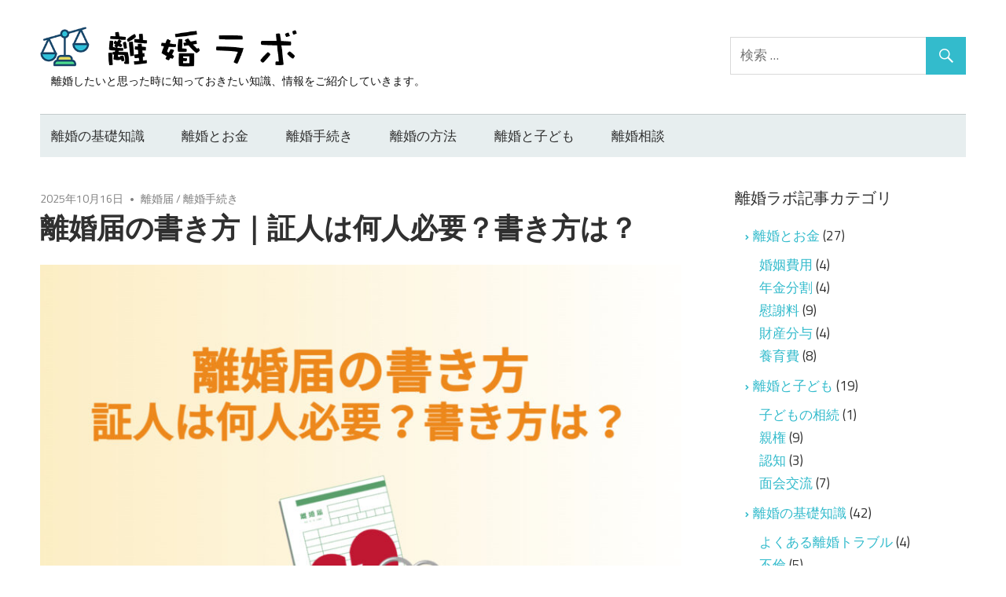

--- FILE ---
content_type: text/html; charset=UTF-8
request_url: https://ricon-labo.com/160/
body_size: 18882
content:
<!DOCTYPE html>
<html lang="ja">

<head>
<meta charset="UTF-8">
<meta name="viewport" content="width=device-width, initial-scale=1">
<link rel="profile" href="http://gmpg.org/xfn/11">
<link rel="pingback" href="https://ricon-labo.com/xmlrpc.php">

<title>離婚届の書き方｜証人は何人必要？書き方は？ | 離婚ラボ</title>

<!-- All In One SEO Pack 3.7.1ob_start_detected [-1,-1] -->
<meta name="description"  content="離婚届は原則として、夫婦の本籍地または住所地の市区町村役所の戸籍係に提出します。離婚届の用紙は役所でもらうことができますし、ホームページからダウンロードすることもできます。調停離婚や裁判離婚などの場合にも、離婚届を提出しないと戸籍の処理をしてもらえないので、かならず離婚届の提出をしましょう。" />

<meta name="keywords"  content="離婚届書き方,離婚届記入例,離婚届印鑑,離婚届訂正,離婚届承認" />

<script type="application/ld+json" class="aioseop-schema">{"@context":"https://schema.org","@graph":[{"@type":"Organization","@id":"https://ricon-labo.com/#organization","url":"https://ricon-labo.com/","name":"離婚ラボ","sameAs":[],"logo":{"@type":"ImageObject","@id":"https://ricon-labo.com/#logo","url":"https://ricon-labo.com/wp-content/uploads/2020/09/logo.png","caption":""},"image":{"@id":"https://ricon-labo.com/#logo"}},{"@type":"WebSite","@id":"https://ricon-labo.com/#website","url":"https://ricon-labo.com/","name":"離婚ラボ","publisher":{"@id":"https://ricon-labo.com/#organization"},"potentialAction":{"@type":"SearchAction","target":"https://ricon-labo.com/?s={search_term_string}","query-input":"required name=search_term_string"}},{"@type":"WebPage","@id":"https://ricon-labo.com/160/#webpage","url":"https://ricon-labo.com/160/","inLanguage":"ja","name":"離婚届の書き方｜証人は何人必要？書き方は？","isPartOf":{"@id":"https://ricon-labo.com/#website"},"breadcrumb":{"@id":"https://ricon-labo.com/160/#breadcrumblist"},"description":"離婚届は原則として、夫婦の本籍地または住所地の市区町村役所の戸籍係に提出します。離婚届の用紙は役所でもらうことができますし、ホームページからダウンロードすることもできます。調停離婚や裁判離婚などの場合にも、離婚届を提出しないと戸籍の処理をしてもらえないので、かならず離婚届の提出をしましょう。","image":{"@type":"ImageObject","@id":"https://ricon-labo.com/160/#primaryimage","url":"https://ricon-labo.com/wp-content/uploads/2020/01/離婚届の書き方.jpg","width":1280,"height":800},"primaryImageOfPage":{"@id":"https://ricon-labo.com/160/#primaryimage"},"datePublished":"2020-01-18T08:05:50+09:00","dateModified":"2025-10-16T10:37:01+09:00"},{"@type":"Article","@id":"https://ricon-labo.com/160/#article","isPartOf":{"@id":"https://ricon-labo.com/160/#webpage"},"author":{"@id":"https://ricon-labo.com/lawyer/cumitate/#author"},"headline":"離婚届の書き方｜証人は何人必要？書き方は？","datePublished":"2020-01-18T08:05:50+09:00","dateModified":"2025-10-16T10:37:01+09:00","commentCount":0,"mainEntityOfPage":{"@id":"https://ricon-labo.com/160/#webpage"},"publisher":{"@id":"https://ricon-labo.com/#organization"},"articleSection":"離婚届, 離婚手続き, 協議離婚の進め方, 離婚の成立","image":{"@type":"ImageObject","@id":"https://ricon-labo.com/160/#primaryimage","url":"https://ricon-labo.com/wp-content/uploads/2020/01/離婚届の書き方.jpg","width":1280,"height":800}},{"@type":"Person","@id":"https://ricon-labo.com/lawyer/cumitate/#author","name":"lawyer","sameAs":[],"image":{"@type":"ImageObject","@id":"https://ricon-labo.com/#personlogo","url":"https://secure.gravatar.com/avatar/e7557e804655d82fb5291b4c44ae4dc6?s=96&d=mm&r=g","width":96,"height":96,"caption":"lawyer"}},{"@type":"BreadcrumbList","@id":"https://ricon-labo.com/160/#breadcrumblist","itemListElement":[{"@type":"ListItem","position":1,"item":{"@type":"WebPage","@id":"https://ricon-labo.com/","url":"https://ricon-labo.com/","name":"離婚ラボ"}},{"@type":"ListItem","position":2,"item":{"@type":"WebPage","@id":"https://ricon-labo.com/160/","url":"https://ricon-labo.com/160/","name":"離婚届の書き方｜証人は何人必要？書き方は？"}}]}]}</script>
<link rel="canonical" href="https://ricon-labo.com/160/" />
			<script type="text/javascript" >
				window.ga=window.ga||function(){(ga.q=ga.q||[]).push(arguments)};ga.l=+new Date;
				ga('create', 'UA-156505921-1', 'auto');
				// Plugins
				ga('set', 'anonymizeIp', true);
				ga('send', 'pageview');
			</script>
			<script async src="https://www.google-analytics.com/analytics.js"></script>
			<!-- All In One SEO Pack -->
<link rel='dns-prefetch' href='//fonts.googleapis.com' />
<link rel='dns-prefetch' href='//s.w.org' />
<link rel="alternate" type="application/rss+xml" title="離婚ラボ &raquo; フィード" href="https://ricon-labo.com/feed/" />
<link rel="alternate" type="application/rss+xml" title="離婚ラボ &raquo; コメントフィード" href="https://ricon-labo.com/comments/feed/" />
<link rel="alternate" type="application/rss+xml" title="離婚ラボ &raquo; 離婚届の書き方｜証人は何人必要？書き方は？ のコメントのフィード" href="https://ricon-labo.com/160/feed/" />
<!-- This site uses the Google Analytics by MonsterInsights plugin v7.12.3 - Using Analytics tracking - https://www.monsterinsights.com/ -->
<!-- Note: MonsterInsights is not currently configured on this site. The site owner needs to authenticate with Google Analytics in the MonsterInsights settings panel. -->
<!-- No UA code set -->
<!-- / Google Analytics by MonsterInsights -->
		<script type="text/javascript">
			window._wpemojiSettings = {"baseUrl":"https:\/\/s.w.org\/images\/core\/emoji\/13.0.0\/72x72\/","ext":".png","svgUrl":"https:\/\/s.w.org\/images\/core\/emoji\/13.0.0\/svg\/","svgExt":".svg","source":{"concatemoji":"https:\/\/ricon-labo.com\/wp-includes\/js\/wp-emoji-release.min.js?ver=5.5.17"}};
			!function(e,a,t){var n,r,o,i=a.createElement("canvas"),p=i.getContext&&i.getContext("2d");function s(e,t){var a=String.fromCharCode;p.clearRect(0,0,i.width,i.height),p.fillText(a.apply(this,e),0,0);e=i.toDataURL();return p.clearRect(0,0,i.width,i.height),p.fillText(a.apply(this,t),0,0),e===i.toDataURL()}function c(e){var t=a.createElement("script");t.src=e,t.defer=t.type="text/javascript",a.getElementsByTagName("head")[0].appendChild(t)}for(o=Array("flag","emoji"),t.supports={everything:!0,everythingExceptFlag:!0},r=0;r<o.length;r++)t.supports[o[r]]=function(e){if(!p||!p.fillText)return!1;switch(p.textBaseline="top",p.font="600 32px Arial",e){case"flag":return s([127987,65039,8205,9895,65039],[127987,65039,8203,9895,65039])?!1:!s([55356,56826,55356,56819],[55356,56826,8203,55356,56819])&&!s([55356,57332,56128,56423,56128,56418,56128,56421,56128,56430,56128,56423,56128,56447],[55356,57332,8203,56128,56423,8203,56128,56418,8203,56128,56421,8203,56128,56430,8203,56128,56423,8203,56128,56447]);case"emoji":return!s([55357,56424,8205,55356,57212],[55357,56424,8203,55356,57212])}return!1}(o[r]),t.supports.everything=t.supports.everything&&t.supports[o[r]],"flag"!==o[r]&&(t.supports.everythingExceptFlag=t.supports.everythingExceptFlag&&t.supports[o[r]]);t.supports.everythingExceptFlag=t.supports.everythingExceptFlag&&!t.supports.flag,t.DOMReady=!1,t.readyCallback=function(){t.DOMReady=!0},t.supports.everything||(n=function(){t.readyCallback()},a.addEventListener?(a.addEventListener("DOMContentLoaded",n,!1),e.addEventListener("load",n,!1)):(e.attachEvent("onload",n),a.attachEvent("onreadystatechange",function(){"complete"===a.readyState&&t.readyCallback()})),(n=t.source||{}).concatemoji?c(n.concatemoji):n.wpemoji&&n.twemoji&&(c(n.twemoji),c(n.wpemoji)))}(window,document,window._wpemojiSettings);
		</script>
		<style type="text/css">
img.wp-smiley,
img.emoji {
	display: inline !important;
	border: none !important;
	box-shadow: none !important;
	height: 1em !important;
	width: 1em !important;
	margin: 0 .07em !important;
	vertical-align: -0.1em !important;
	background: none !important;
	padding: 0 !important;
}
</style>
	<link rel='stylesheet' id='wp-block-library-css'  href='https://ricon-labo.com/wp-includes/css/dist/block-library/style.min.css?ver=5.5.17' type='text/css' media='all' />
<link rel='stylesheet' id='wpfront-scroll-top-css'  href='https://ricon-labo.com/wp-content/plugins/wpfront-scroll-top/css/wpfront-scroll-top.min.css?ver=2.0.2' type='text/css' media='all' />
<link rel='stylesheet' id='tt-easy-google-fonts-css'  href='https://fonts.googleapis.com/css?family=Halant%3A300&#038;subset=devanagari&#038;ver=5.5.17' type='text/css' media='all' />
<link rel='stylesheet' id='maxwell-stylesheet-css'  href='https://ricon-labo.com/wp-content/themes/riconlab/style.css?ver=5.5.17' type='text/css' media='all' />
<style id='maxwell-stylesheet-inline-css' type='text/css'>
.site-title { position: absolute; clip: rect(1px, 1px, 1px, 1px); width: 1px; height: 1px; overflow: hidden; }
</style>
<link rel='stylesheet' id='genericons-css'  href='https://ricon-labo.com/wp-content/themes/riconlab/css/genericons/genericons.css?ver=3.4.1' type='text/css' media='all' />
<link rel='stylesheet' id='maxwell-default-fonts-css'  href='//fonts.googleapis.com/css?family=Titillium+Web%3A400%2C400italic%2C700%2C700italic%7CAmaranth%3A400%2C400italic%2C700%2C700italic&#038;subset=latin%2Clatin-ext' type='text/css' media='all' />
<link rel='stylesheet' id='themezee-related-posts-css'  href='https://ricon-labo.com/wp-content/themes/riconlab/css/themezee-related-posts.css?ver=20160421' type='text/css' media='all' />
<script type='text/javascript' src='https://ricon-labo.com/wp-includes/js/jquery/jquery.js?ver=1.12.4-wp' id='jquery-core-js'></script>
<!--[if lt IE 9]>
<script type='text/javascript' src='https://ricon-labo.com/wp-content/themes/riconlab/js/html5shiv.min.js?ver=3.7.3' id='html5shiv-js'></script>
<![endif]-->
<script type='text/javascript' id='maxwell-jquery-navigation-js-extra'>
/* <![CDATA[ */
var maxwell_menu_title = "menu";
/* ]]> */
</script>
<script type='text/javascript' src='https://ricon-labo.com/wp-content/themes/riconlab/js/navigation.js?ver=20160719' id='maxwell-jquery-navigation-js'></script>
<link rel="https://api.w.org/" href="https://ricon-labo.com/wp-json/" /><link rel="alternate" type="application/json" href="https://ricon-labo.com/wp-json/wp/v2/posts/160" /><link rel="EditURI" type="application/rsd+xml" title="RSD" href="https://ricon-labo.com/xmlrpc.php?rsd" />
<link rel="wlwmanifest" type="application/wlwmanifest+xml" href="https://ricon-labo.com/wp-includes/wlwmanifest.xml" /> 
<link rel='prev' title='離婚裁判｜離婚原因別・裁判例まとめ' href='https://ricon-labo.com/152/' />
<link rel='next' title='DNA鑑定｜親子関係の調査の方法と費用' href='https://ricon-labo.com/168/' />
<meta name="generator" content="WordPress 5.5.17" />
<link rel='shortlink' href='https://ricon-labo.com/?p=160' />
<link rel="alternate" type="application/json+oembed" href="https://ricon-labo.com/wp-json/oembed/1.0/embed?url=https%3A%2F%2Fricon-labo.com%2F160%2F" />
<link rel="alternate" type="text/xml+oembed" href="https://ricon-labo.com/wp-json/oembed/1.0/embed?url=https%3A%2F%2Fricon-labo.com%2F160%2F&#038;format=xml" />
<style id="wplmi-inline-css" type="text/css"> span.wplmi-user-avatar { width: 16px;display: inline-block !important;flex-shrink: 0; } img.wplmi-elementor-avatar { border-radius: 100%;margin-right: 3px; } 

</style>
<style type="text/css" id="custom-background-css">
body.custom-background { background-color: #ffffff; }
</style>
	<link rel="icon" href="https://ricon-labo.com/wp-content/uploads/2020/09/fav.png" sizes="32x32" />
<link rel="icon" href="https://ricon-labo.com/wp-content/uploads/2020/09/fav.png" sizes="192x192" />
<link rel="apple-touch-icon" href="https://ricon-labo.com/wp-content/uploads/2020/09/fav.png" />
<meta name="msapplication-TileImage" content="https://ricon-labo.com/wp-content/uploads/2020/09/fav.png" />
<style id="tt-easy-google-font-styles" type="text/css">p { color: #111111; }
h1 { color: #000000; font-size: 10px; }
h2 { color: #1e73be; }
h3 { color: #000000; font-family: 'Halant'; font-style: normal; font-weight: 300; }
h4 { color: #636363; }
h5 { }
h6 { font-size: 10px; }
</style>	<!-- Fonts Plugin CSS - https://fontsplugin.com/ -->
	<style>
			</style>
	<!-- Fonts Plugin CSS -->
	<link href="//use.fontawesome.com/releases/v5.14.0/css/all.css" rel="stylesheet">
<link rel='stylesheet' href='https://ricon-labo.com/wp-content/themes/riconlab/css/add.css?091866' media='all' />
	<!-- Google tag (gtag.js) -->
<script async src="https://www.googletagmanager.com/gtag/js?id=G-HENEQWCQJB"></script>
<script>
  window.dataLayer = window.dataLayer || [];
  function gtag(){dataLayer.push(arguments);}
  gtag('js', new Date());

  gtag('config', 'G-HENEQWCQJB');
</script>
</head>

<body class="post-template-default single single-post postid-160 single-format-standard custom-background wp-custom-logo post-layout-one-column">

	
	<div id="page" class="hfeed site">

		<a class="skip-link screen-reader-text" href="#content">コンテンツへスキップ</a>

		<header id="masthead" class="site-header clearfix" role="banner">

			<div class="header-main container clearfix">

				<div id="logo" class="site-branding clearfix">

					<a href="https://ricon-labo.com/" class="custom-logo-link" rel="home"><img width="528" height="82" src="https://ricon-labo.com/wp-content/uploads/2020/09/logo.png" class="custom-logo" alt="離婚ラボ" srcset="https://ricon-labo.com/wp-content/uploads/2020/09/logo.png 528w, https://ricon-labo.com/wp-content/uploads/2020/09/logo-300x47.png 300w" sizes="(max-width: 528px) 100vw, 528px" /></a>					
			<p class="site-title"><a href="https://ricon-labo.com/" rel="home">離婚ラボ</a></p>

							
			<p class="site-description">離婚したいと思った時に知っておきたい知識、情報をご紹介していきます。</p>

		
				</div><!-- .site-branding -->

				<div class="header-widgets clearfix">

					<aside id="search-3" class="header-widget widget_search">
<form role="search" method="get" class="search-form" action="https://ricon-labo.com/">
	<label>
		<span class="screen-reader-text">検索対象:</span>
		<input type="search" class="search-field"
			placeholder="検索 &hellip;"
			value="" name="s"
			title="検索対象:" />
	</label>
	<button type="submit" class="search-submit">
		<span class="genericon-search"></span>
		<span class="screen-reader-text">検索</span>
	</button>
</form>
</aside>
				</div><!-- .header-widgets -->

			</div><!-- .header-main -->

			<div id="main-navigation-wrap" class="primary-navigation-wrap">

				
				<nav id="main-navigation" class="primary-navigation navigation container clearfix" role="navigation">
					<ul id="menu-%e9%9b%a2%e5%a9%9a%e3%83%a9%e3%83%9c" class="main-navigation-menu"><li id="menu-item-118" class="menu-item menu-item-type-taxonomy menu-item-object-category menu-item-118"><a href="https://ricon-labo.com/category/knowledge/">離婚の基礎知識</a></li>
<li id="menu-item-116" class="menu-item menu-item-type-taxonomy menu-item-object-category menu-item-116"><a href="https://ricon-labo.com/category/money/">離婚とお金</a></li>
<li id="menu-item-1006" class="menu-item menu-item-type-taxonomy menu-item-object-category current-post-ancestor current-menu-parent current-post-parent menu-item-1006"><a href="https://ricon-labo.com/category/procedure/">離婚手続き</a></li>
<li id="menu-item-1005" class="menu-item menu-item-type-taxonomy menu-item-object-category menu-item-1005"><a href="https://ricon-labo.com/category/method/">離婚の方法</a></li>
<li id="menu-item-117" class="menu-item menu-item-type-taxonomy menu-item-object-category menu-item-117"><a href="https://ricon-labo.com/category/child/">離婚と子ども</a></li>
<li id="menu-item-120" class="menu-item menu-item-type-taxonomy menu-item-object-category menu-item-120"><a href="https://ricon-labo.com/category/consultation/">離婚相談</a></li>
</ul>				</nav><!-- #main-navigation -->

			</div>

		</header><!-- #masthead -->

		
		<div id="content" class="site-content container clearfix">

			
	<section id="primary" class="content-single content-area">
		<main id="main" class="site-main" role="main">
				
		
<article id="post-160" class="post-160 post type-post status-publish format-standard has-post-thumbnail hentry category-divorcepapers category-procedure tag-tag-bt-17 tag-tag-bt-10">

	<header class="entry-header">

		<div class="entry-meta"><span class="meta-date"><a href="https://ricon-labo.com/160/" title="7:37 PM" rel="bookmark"><time class="entry-date published updated" datetime="2025-10-16T19:37:01+09:00">2025年10月16日</time></a></span><span class="meta-category"> <a href="https://ricon-labo.com/category/procedure/divorcepapers/" rel="category tag">離婚届</a> / <a href="https://ricon-labo.com/category/procedure/" rel="category tag">離婚手続き</a></span></div>
		<h1 class="entry-title">離婚届の書き方｜証人は何人必要？書き方は？</h1>		
		<img width="850" height="550" src="https://ricon-labo.com/wp-content/uploads/2020/01/離婚届の書き方-850x550.jpg" class="attachment-post-thumbnail size-post-thumbnail wp-post-image" alt="" loading="lazy" />
		
	</header><!-- .entry-header -->

	<div class="entry-content clearfix">

		<p>離婚届は、原則として夫婦の本籍地または住所地の市区町村役所の戸籍係に提出します。<br />
協議離婚の場合には、夫婦それぞれの署名押印と証人２人の直筆の署名押印が必要となりますが、裁判離婚や調停離婚の場合には証人は不要です。</p>
<p>調停離婚や裁判離婚など、裁判所の手続きを利用した場合には、処分が確定したときに離婚が成立していますが、離婚届を提出しないと戸籍上の処理は済んでいませんので、必ず離婚届を提出するようにしましょう。</p>
<div id="toc_container" class="toc_light_blue no_bullets"><p class="toc_title">Contents</p><ul class="toc_list"><li><a href="#i">離婚届の書き方</a><ul><li><a href="#i-2">離婚届の提出方法</a></li><li><a href="#i-3">離婚届を訂正したい時</a></li><li><a href="#i-4">印鑑は認印でも可能</a></li><li><a href="#i-5">親権者について</a></li><li><a href="#i-6">氏名・住所・本籍地の記載方法</a></li><li><a href="#i-7">生年月日の記載方法</a></li><li><a href="#i-8">続柄の記載方法</a></li></ul></li><li><a href="#i-9">離婚届を書く時の注意点</a><ul><li><a href="#i-10">協議離婚の場合は証人が必要</a></li><li><a href="#i-11">離婚届と別に必要な書類</a></li><li><a href="#10">離婚確定後10日以内に手続きを</a></li></ul></li><li><a href="#i-12">離婚届提出後に気が変わったら</a><ul><li><a href="#i-13">協議離婚無効確認の調停の申立て方法</a></li><li><a href="#i-14">離婚届不受理申出書の提出方法</a></li></ul></li></ul></div>
<h2><span id="i">離婚届の書き方</span></h2>
<p>離婚届は市区町村役所の戸籍係に常備してあり、必要事項を記入して提出します。<br />
<strong>離婚届の書面に不備があると、受理してもらうことができません</strong>ので、記入例を見ながら下記注意点をチェックしながら記載漏れがないようにしましょう。</p>
<p><a href="https://ricon-labo.com/wp-content/uploads/2020/01/4-1-min.jpg"><img loading="lazy" src="https://ricon-labo.com/wp-content/uploads/2020/01/4-1-min.jpg" alt="" width="800" height="555" class="alignnone size-full wp-image-1129" srcset="https://ricon-labo.com/wp-content/uploads/2020/01/4-1-min.jpg 800w, https://ricon-labo.com/wp-content/uploads/2020/01/4-1-min-300x208.jpg 300w, https://ricon-labo.com/wp-content/uploads/2020/01/4-1-min-768x533.jpg 768w" sizes="(max-width: 800px) 100vw, 800px" /></a><br />
<a href="http://www.city.suzuka.lg.jp/life/benri/2403_1.html">▶ 鈴鹿市「離婚届・記入例」</a></p>
<h3><span id="i-2">離婚届の提出方法</span></h3>
<p>離婚届の提出は、夫婦揃って行く必要はなく、<strong>夫婦どちらか一人で構いませんし、本人が持参するのではなく第三者による提出でもかまいません。</strong></p>
<p>離婚届は24時間受け付けていることがほとんどですが、実際の受理手続きは業務時間内に行われるので、夜間や休日に提出したり郵送で提出する場合には、離婚が成立するのが受付日より遅くなることがあります。</p>
<h3><span id="i-3">離婚届を訂正したい時</span></h3>
<p>記載する際は、消えないインクで書くようにします。<br />
鉛筆や修正テープは使えません。修正したい時は修正したい個所を2本線で消して訂正印を押し、上の余白に正しい字を書きます。</p>
<h3><span id="i-4">印鑑は認印でも可能</span></h3>
<p>署名・押印は、かならず本人が行います。<br />
認印でも実印でも構いませんが、夫婦と証人は別々の印鑑を用意する必要があります。スタンプ印やゴム印は不可です。</p>
<h3><span id="i-5">親権者について</span></h3>
<p>未成年の子どもがいる場合には、親権者が決まっていないと離婚届は受理されません。複数の子がいる場合は、ひとりずつ子の名前を記載します。</p>
<h3><span id="i-6">氏名・住所・本籍地の記載方法</span></h3>
<p>離婚前の名前を、戸籍に記載されている通りに書きます。住所も「1-2-3」のように省略せずに住民票に記載されている通り「1丁目2番3号」と記載します。</p>
<h3><span id="i-7">生年月日の記載方法</span></h3>
<p>元号（昭和や平成、令和など）で書くが一般的です。</p>
<h3><span id="i-8">続柄の記載方法</span></h3>
<p>子どもとの続柄は、長男、長女、二男、二女と記載します。<br />
次男、次女とは書かないので、注意してください。</p>
<h2><span id="i-9">離婚届を書く時の注意点</span></h2>
<p>離婚届は、協議離婚、調停離婚など、離婚の方法によって手続きが異なります。また、必要書類も異なりますので、注意しましょう。</p>
<h3><span id="i-10">協議離婚の場合は証人が必要</span></h3>
<p>協議離婚の際には、証人２名の署名押印が必要となります。<br />
証人は満20歳以上であればよく、親、兄弟、親戚、弁護士など、誰でも構いません。証人になったからといって、責任や義務が必要となるわけではありません。<br />
証人には、生年月日、住所、本籍の記入と署名・押印をしてもらいます。<br />
離婚届の証人がいない場合のために、離婚届証人代行サービスを行っている会社もありますので、弁護士等に相談してみるのもおすすめです。</p>
<h3><span id="i-11">離婚届と別に必要な書類</span></h3>
<p>離婚届は、原則として夫婦の本籍地または住所地の市区町村役場の戸籍係に提出しますが、本籍地以外に提出する場合には、戸籍謄本が必要となります。<br />
訂正があった時のために、離婚届を提出する時には、届出人の印鑑を持参するとよいでしょう。<br />
そのほか本人を確認するために運転免許証やパスポート、健康保険証などが必要になることもありますので、念の為持参するようにしましょう。</p>
<p>離婚届は、調停離婚や裁判離婚をした場合にも提出する必要がありますが、離婚した方法によって、下記のとおり必要な書類が違います。<br />
国際結婚をしていて外国の法律で離婚した場合にも、日本で婚姻届を提出しているときは、離婚届を提出しないと戸籍の処理が行われません。</p>
<p><strong>協議離婚</strong><br />
離婚届<br />
届出人の戸籍謄本（本籍地以外に提出する場合）<br />
身分証、印鑑<br />
姓に関する届出書（婚姻中の姓を使い続ける場合）<br />
住民票（外国人と協議離婚する場合）</p>
<p><strong>調停離婚</strong><br />
離婚届<br />
調停調書の謄本<br />
申立人の戸籍謄本（本籍地以外に提出する場合）<br />
住民票（外国人と協議離婚する場合）</p>
<p><strong>審判離婚</strong><br />
離婚届<br />
審判書の謄本・確定証明書<br />
申立人の戸籍謄本（本籍地以外に提出する場合）<br />
住民票（外国人と協議離婚する場合）</p>
<p><strong>裁判離婚</strong><br />
離婚届<br />
判決書の謄本・確定証明書<br />
申立人の戸籍謄本（本籍地以外に提出する場合）<br />
住民票（外国人と協議離婚する場合）</p>
<p><strong>和解離婚</strong><br />
離婚届<br />
和解調書の謄本<br />
申立人の戸籍謄本（本籍地以外に提出する場合）<br />
住民票（外国人と協議離婚する場合）</p>
<p><strong>認諾離婚</strong><br />
離婚届<br />
認諾調書の謄本<br />
申立人の戸籍謄本（本籍地以外に提出する場合）<br />
住民票（外国人と協議離婚する場合）</p>
<h3><span id="10">離婚確定後10日以内に手続きを</span></h3>
<p>調停離婚、審判離婚、裁判離婚などいずれの場合も、処分が確定した時点で離婚は成立しますが、戸籍の処理をしてもらうためには、必ず離婚届を提出しなければなりません。<br />
離婚届の提出は、離婚が確定した日を含めて１０日以内に手続きする必要がありますので、注意しましょう。<br />
なお離婚届の提出は、原則として申立人つまり調停や裁判を申立てた人が行います。<br />
この場合、離婚届の署名押印は申立人だけで構いません。</p>
<h2><span id="i-12">離婚届提出後に気が変わったら</span></h2>
<p>夫婦けんかがエスカレートしてしまい、勢いで離婚届を提出してしまったというような場合には、離婚届提出後に気が変わることもあるでしょう。<br />
しかし、離婚届は受理された時点で戸籍には協議離婚と記載されてしまいます。</p>
<p>また、夫婦の一方が離婚届を偽装して提出した場合であっても、書面に不備がなければ同様に離婚届は受理され、戸籍上は離婚が成立してしまいます。</p>
<p>「勝手に離婚届を出されてしまった」「提出した離婚届を取り消したい」などの理由で、協議離婚と記載された戸籍を訂正したい場合には、家庭裁判所に「協議離婚無効確認」の調停もしくは訴訟を起こす必要があります。</p>
<h3><span id="i-13">協議離婚無効確認の調停の申立て方法</span></h3>
<p>協議離婚無効確認の調停の申立ては、妻や夫その親族が行うことができます。<br />
申立ての際に必要な書類は下記のとおりです。<br />
相手の住所地の家庭裁判所または当事者同士が合意して決めた家庭裁判所に申立てます。<br />
<strong>協議離婚無効確認の調停申立ての際の必要書類</strong><br />
申立書1通<br />
申立書の写し<br />
申立人と相手方の戸籍謄本<br />
離婚届の記載事項証明書<br />
手数料1200円<br />
連絡用の郵便切手代</p>
<h3><span id="i-14">離婚届不受理申出書の提出方法</span></h3>
<p>離婚話がまとまっていないのに、相手が勝手に離婚届を提出してしまう可能性がある場合には、「離婚届不受理申出書」を提出しておくと、離婚届が受理されません。<br />
不受理申出に有効期限はなく、「不受理申出取下書」を提出するまで無期限で有効です。</p>
<p>なお、すでに勝手に離婚届を提出されてしまった場合には、「協議離婚無効確認調停」を申し立てる必要があります。離婚届の時に夫婦双方に離婚する意思があることが必要であり、双方に離婚する意思がないのに勝手に出された離婚は無効となるからです。</p>
<p><a href="https://www.courts.go.jp/saiban/syurui/syurui_kazi/kazi_07_14/index.html">▶ 家庭裁判所「協議離婚無効確認調停」</a></p>

		
	</div><!-- .entry-content -->

	<footer class="entry-footer">

		
			<div class="entry-tags clearfix">
				<span class="meta-tags">
					<a href="https://ricon-labo.com/tag/tag-bt-17/" rel="tag">協議離婚の進め方</a><a href="https://ricon-labo.com/tag/tag-bt-10/" rel="tag">離婚の成立</a>				</span>
			</div><!-- .entry-tags -->

						
	<nav class="navigation post-navigation" role="navigation" aria-label="投稿">
		<h2 class="screen-reader-text">投稿ナビゲーション</h2>
		<div class="nav-links"><div class="nav-previous"><a href="https://ricon-labo.com/152/" rel="prev"><span class="nav-link-text">Previous Post</span><h3 class="entry-title">離婚裁判｜離婚原因別・裁判例まとめ</h3></a></div><div class="nav-next"><a href="https://ricon-labo.com/168/" rel="next"><span class="nav-link-text">Next Post</span><h3 class="entry-title">DNA鑑定｜親子関係の調査の方法と費用</h3></a></div></div>
	</nav>
	</footer><!-- .entry-footer -->

</article>

<div id="comments" class="comments-area">

	
	
	
	
</div><!-- #comments -->
		
		</main><!-- #main -->
	</section><!-- #primary -->
	
	
	<section id="secondary" class="sidebar widget-area clearfix" role="complementary">

		<aside id="categories-2" class="widget widget_categories clearfix"><div class="widget-header"><h3 class="widget-title">離婚ラボ記事カテゴリ</h3></div>
			<ul>
					<li class="cat-item cat-item-35"><a href="https://ricon-labo.com/category/money/" title="離婚について話し合う時、もっとももめるのがお金の問題です。
離婚の時に話し合うべき主なお金は、財産分与、慰謝料、婚姻費用、養育費です。自分がもらうべき正当なお金を手に入れるためには、財産の全容（預貯金、不動産、有価証券など）を正しく把握し、「何をもらう権利があるのか」を正しく理解する必要があります。夫婦間の話し合いで合意ができなければ、調停や裁判など法の力を借りましょう。
「離婚できるなら、お金なんていらない」という気持ちになることもありますが、離婚後の生活を考えればお金は絶対ん位必要です。正当なお金を少しでも手に入れることができるよう、努力したいものです。">離婚とお金</a> (27)
<ul class='children'>
	<li class="cat-item cat-item-46"><a href="https://ricon-labo.com/category/money/other/" title="離婚の時に話し合うべき主なお金は、財産分与、慰謝料、婚姻費用、養育費です。婚姻費用は、別居中でも請求することができます。費用の額は家庭の事情やお子さんの年齢等、具体的な状況を考慮しケースバイケースで異なりますが、家庭裁判所の算定表を参考にすることができます。婚姻費用に限らず、お金の問題は、離婚後に支払いが滞るトラブルも後を絶ちません。このようなトラブルを防ぐためには、財産の全容（預貯金、不動産、有価証券など）をまず正確に把握し、自分がもらうべき財産はどれくらいなのかを正しく理解する必要があります。">婚姻費用</a> (4)
</li>
	<li class="cat-item cat-item-71"><a href="https://ricon-labo.com/category/money/annuity/" title="年金制度改正によって平成19年4月から、離婚時に年金分割請求ができるようになりました。
受け取れる年金は最大で2分の１ですが、かならず半分受け取れるわけではありません。また、分割された年金は妻自身が年金を受け取れる年齢になってからなので、離婚後にすぐにもらえるわけではありません。
日本年金機構では、分割後の年金見込み額をお知らせするサービスを提供していますので、社会保険事務所に年金手帳と戸籍抄本または謄本を提出すれば、配偶者に知られずに見込み額を教えてもらうことができます。">年金分割</a> (4)
</li>
	<li class="cat-item cat-item-45"><a href="https://ricon-labo.com/category/money/alimony/" title="慰謝料は、精神的な苦痛への損害賠償であり、離婚をすれば当然にもらえるものではありません。相手に非がない場合には請求することができなくなります。相手の不貞行為や暴力、生活費の不払いなどがある場合には、慰謝料の請求が認められます。
よく「離婚の時には、慰謝料について決めないで後から請求しよう」というケースがありますが、財産分与は離婚から2年、慰謝料は離婚のときから3年という時効があります。この期限内に請求しないと請求権を失うことになりますので、注意しましょう。">慰謝料</a> (9)
</li>
	<li class="cat-item cat-item-43"><a href="https://ricon-labo.com/category/money/distribution/" title="離婚をした時の財産分与の対象は、夫婦の共有財産です。結婚してからの預貯金や保険金、不動産などがどちらの名義になっていようと、共有財産となります。
よくある財産分与のトラブルとしては、「離婚してから隠し財産があった」と気づいた場合です。この場合でも離婚成立から2年の時効が成立する前であれば、改めて財産分与の請求を起こすことが可能です。
ただし、財産分与の請求を起こすためには、「婚姻中の共有財産である」ということを証明するための証拠が必要となります。">財産分与</a> (4)
</li>
	<li class="cat-item cat-item-44"><a href="https://ricon-labo.com/category/money/support/" title="養育費は、親権者に関係なく父母が負担すべき費用です。
一般的には収入の多い親から少ない親へ、子どもと離れて暮らす親から一緒に住んで養育している親へ、個々の経済力に応じて支払います。
養育費が支払われない場合には、離婚後でも家庭裁判所に調停を申し立てることができます。離婚時に「強制執行認諾文言付き公正証書」」を作成していた場合や、調停離婚、裁判離婚の場合には法的手段をとることもできます。">養育費</a> (8)
</li>
</ul>
</li>
	<li class="cat-item cat-item-5"><a href="https://ricon-labo.com/category/child/" title="離婚は、夫婦関係の解消であって、親と子どもの関係まで解消することではありません。両親が離婚することで、子どもはどちらかの親が引き取ることになりますが、離れて暮らす親も、子どもの親であることに変わりはありませんので、当然養育費を支払う義務がありますし、離れて暮らす親と子どもにはお互いに会う権利として面会交流が認められています。">離婚と子ども</a> (19)
<ul class='children'>
	<li class="cat-item cat-item-55"><a href="https://ricon-labo.com/category/child/inheritance/" title="子どもの相続権は、親の離婚には左右されません。
親が再婚した場合でもその立場は変わりません。親の配偶者やその子どもとともに相続する権利があります。もし、離婚して親と子がまったく交流をしなかった場合でも、この関係は消滅することはありません。">子どもの相続</a> (1)
</li>
	<li class="cat-item cat-item-53"><a href="https://ricon-labo.com/category/child/custody/" title="子どもがいる場合、親権者の取り決めは離婚の必須条件となります。
婚姻中は、両親がともに親権者となりますが離婚後はどちらか一方しか親権者になれません。これは、民法では離婚後単独親権を定めているからです。
また、離婚届には親権者を記入する欄があり、記入がないと受理されません。
子どもが複数いる場合には、子どもそれぞれの親権者を決める必要があります。">親権</a> (9)
</li>
	<li class="cat-item cat-item-56"><a href="https://ricon-labo.com/category/child/cognitive/" title="内縁関係にある男女に子どもがいる場合には、その子どもは非嫡出子として母親の戸籍に入り、母親と同じ姓を名乗ることになります。この時、男性が認知をすると、その子どもと法律上の親子関係が生じますので、父親に扶養義務が生じ養育費を請求することができます。">認知</a> (3)
</li>
	<li class="cat-item cat-item-54"><a href="https://ricon-labo.com/category/child/facewill/" title="離婚して離れて暮らす親と子は、互いに面会交流する権利を持っています。
面会交流について、別れた子どもに会わせてくれず相手と話し合いができない場合には、「面会交流の調停・審判」を申し立てます。
反対に、別れた相手に子どもを会わせることが子どもに悪影響を及ぼすと考える時には「面会交流制限の調停・審判」を申し立てます。">面会交流</a> (7)
</li>
</ul>
</li>
	<li class="cat-item cat-item-1"><a href="https://ricon-labo.com/category/knowledge/" title="離婚する際には、知っておきたい知識がたくさんあります。
嫌いな相手とはひと時も一緒に暮らしたくないという気持ちは、分かります。しかし、感情的に別居をスタートしてしまうと、それが後々の離婚協議の際に不利になってしまうこともあります。また、子どもがいる場合には子どもを置いて家を出てしまうと、親権をとるのが難しいこともあります。
また、離婚する際には財産分与や慰謝料、養育費など、取り決めなければならないこともあります。この取り決めをしないで離婚してしまうと、離婚後にさまざまなトラブルに発展することもありますので、冷静に計画的に離婚を進めるようにしましょう。">離婚の基礎知識</a> (42)
<ul class='children'>
	<li class="cat-item cat-item-64"><a href="https://ricon-labo.com/category/knowledge/most/" title="離婚の話し合いは、スムーズに進まないケースが多々あります。
このカテゴリの記事では、離婚に関するトラブルをご紹介していきます。

「財産分与、養育費等について協議がまとまらない」
「突然、離婚調停の通知が来た。どうすればいいか分からない」
「子供の親権、面会交流等の条件で意見がまとまらない」
「離婚後もきちんと養育費を払い続けてもらえるか不安だ」
「不倫相手から慰謝料を請求されている」
「離婚後の生活が、不安だ」
">よくある離婚トラブル</a> (4)
</li>
	<li class="cat-item cat-item-66"><a href="https://ricon-labo.com/category/knowledge/notlen/" title="不倫は、「不貞行為」と呼ばれ、配偶者以外の人と性的関係を持った場合のことをいいます。愛情の有無や回数は関係ありません。一度でも意図的に性的関係を持てば、不貞行為です。
不倫をした人が離婚を求めて調停を起こすことはできますが、相手が調停に応じない場合には、調停不成立となります。
このあと、裁判で離婚を求めようとしても、不倫をした人は離婚原因をつくった側なので、原則として離婚は認められません。
ただし、別居関係が長い時や幼い子どもがいないなどの事情がある場合には、例外として離婚が認められることもあります。
しかし、その場合には、慰謝料を払うなど相手に誠実な対応をするか否かが重要となります。">不倫</a> (5)
</li>
	<li class="cat-item cat-item-83"><a href="https://ricon-labo.com/category/knowledge/partner/" title="内縁関係とは、婚姻届は出していないけれど、夫婦同然の生活を送っている関係のことです。「事実婚」と呼ばれることもあります。
内縁関係の定義は、「婚姻届は出していないが、婚姻の意思がある」「同居して、夫婦同然の生活を送っている」「社会的にも、夫婦同然と認められている」の3つです。内縁関係・事実婚を解消するには、法的手続きはとくに必要ありませんが、2人で築いた財産などがあれば、夫婦と同じように財産分与が認められ、パートナーが浮気をしたり暴力をふるったりすれば、慰謝料を請求することができます。">内縁関係・事実婚</a> (1)
</li>
	<li class="cat-item cat-item-67"><a href="https://ricon-labo.com/category/knowledge/separation/" title="別居をしたいと考えた時には、感情的にならず計画的に準備することが大切です（ただし、DVなどの被害に遭っている場合には今すぐ警察やDV相談窓口に相談します）。
家を出る前に住まいを確保し、当面の生活費も用意するようにしましょう。また、できれば別居中の生活費（婚姻費用）についても話し合っておきたいものです。
自分得異議の通帳やキャッシュカード、運転免許証、パスポート、印鑑、健康保険証、年金証書、不倫やDVの証拠などがあれば、それも持って家を出ます。

">別居</a> (3)
</li>
	<li class="cat-item cat-item-48"><a href="https://ricon-labo.com/category/knowledge/woman/" title="女性が離婚する場合、もっとも気になるのは離婚後の生活のことです。
財産分与や慰謝料など、離婚の条件を考えたら、専業主婦の場合には、離婚後すぐに仕事を見つけることができるか検討します。
子どもがいる場合には、子どもを育てながら仕事をできるか、しっかり問題と向き合って考えることが大切です。
離婚をするということは、それまでの環境だけでなく人生そのものが大きく変わることになります。離婚後の生活をしっかり考えて何も準備しないで離婚してしまうと、思わぬ後悔をすることもあります。本当に離婚をするべきなのかも検討し、信頼できる友人に相談するなどして、一人で悩みを抱え込まないようにしましょう。
">女性の離婚</a> (1)
</li>
	<li class="cat-item cat-item-68"><a href="https://ricon-labo.com/category/knowledge/register/" title="離婚をすると、夫婦の戸籍は別々になります。その際筆頭者（もともとその姓を名乗っていた側。多くの場合は夫）は、そのままの戸籍で、筆頭者でない配偶者の方が婚姻時の戸籍から抜ける時になります。
子どもがいない場合には、①結婚前の戸籍に戻る、②新たに戸籍をつくるのいずれかを選ぶことができます。①結婚前の戸籍に戻った場合には、姓は旧姓に戻りますが、②の新しい戸籍をつくる場合には、旧姓か婚姻時の姓をそのまま名乗るか選ぶことができます。">戸籍と姓</a> (4)
</li>
	<li class="cat-item cat-item-47"><a href="https://ricon-labo.com/category/knowledge/man/" title="妻のわがままな性格や浪費癖を理由として、離婚したいと思う男性が増えています。男性が離婚したいと思っても、妻が離婚に応じない場合には、弁護士を介入して協議を行うか、調停や裁判などを利用することになります。
調停や裁判では、妻のわがままや浪費癖で、婚姻関係が破綻したこと、夫婦の協力義務などを果たしていないことを主張するための証拠が大切です。">男性の離婚</a> (4)
</li>
	<li class="cat-item cat-item-69"><a href="https://ricon-labo.com/category/knowledge/yes/" title="離婚したいと考えた時には、一人で悩んでも結論は出ないものです。
しかし、信頼できる友人や家族に相談しても結論が出ない場合には、弁護士などに相談してみましょう。夫婦で話し合って離婚する場合でも、事前に弁護士に相談することで、財産分与や慰謝料などについて法的な知識を得ることができるからです。
話し合いが進まなかったり、夫婦の意見が合わない時には別居して距離を置くのもひとつの手です。それでも相手の合意を得られない時には、家庭裁判所の調停、離婚裁判などを検討することになります。">離婚したい</a> (19)
</li>
	<li class="cat-item cat-item-70"><a href="https://ricon-labo.com/category/knowledge/no/" title="突然、夫（妻）から離婚を迫られたら、まずは冷静になって相手の話をよく聞くことが大切です。相手がどんなに離婚を要求してきても、自分が納得できなければ受け入れる必要はありません。離婚調停でも「離婚をしたくない」という理由を主張すれば、調停は不成立となり離婚は成立しません。
しかし、離婚を拒否していると相手が勝手に離婚届を提出することがあります。離婚届の受理を阻止したい場合には、「離婚届不受理申出」を提出しておきましょう。">離婚したくない</a> (4)
</li>
</ul>
</li>
	<li class="cat-item cat-item-51"><a href="https://ricon-labo.com/category/method/" title="離婚の方法は、大きく分けて「協議離婚」「調停離婚」「裁判離婚」の３つがあります。
調停が不調に終わった後、家庭裁判所が離婚が望ましいと認めた場合には審判により離婚する「審判離婚」もありますが、実際はほとんどありません。
さらに離婚裁判の途中で裁判所からの和解を勧められ合意した時の「和解離婚」、裁判の途中で裁判を起こされた側が原告の請求を全面的に求めて離婚する「認諾離婚」に分けることもできます。">離婚の方法</a> (14)
<ul class='children'>
	<li class="cat-item cat-item-52"><a href="https://ricon-labo.com/category/method/agreement/" title="協議離婚とは、当事者間で離婚の意思を確認して離婚条件を取り決め、離婚を成立させることをいいます。夫婦だけの協議の場合もあれば、弁護士が介入して協議を行うこともあります。
離婚協議では、お金のことや子どものことを中心に話し合います。
この時、夫婦間で合意をしたとしても「慰謝料を放棄するなら、離婚届に署名する」や「親権を放棄するなら、養育費の請求はしない」など取り決めても、無効になりますので、注意しましょう。">協議離婚</a> (4)
</li>
	<li class="cat-item cat-item-38"><a href="https://ricon-labo.com/category/method/trial/" title="裁判離婚とは、調停が不成立に終わりそれでも離婚を強く望む場合の最終手段です。離婚裁判は、調停と違って内容によって費用が加算されます。たとえば、離婚の訴えなら13.000円ですが、財産分与の請求をする場合には、1.200円、養育費を請求する場合には、子ども1人につき1.200円といったように、その分費用が増額されます。
また、離婚裁判では法律知識が不可欠となりますので、弁護士費用も必要となります。">裁判離婚</a> (4)
</li>
	<li class="cat-item cat-item-39"><a href="https://ricon-labo.com/category/method/mediation/" title="離婚調停では、夫と妻双方から話を聞くことが義務付けられています。
離婚条件については、自分の主張がかならず通るとは限らず、食い違いがあれば再度の聞き取りで反論をすることができます。この時、感情的になって持論をまくしたてても、調停委員の心証を悪くするだけなので注意が必要です。">調停離婚</a> (6)
</li>
</ul>
</li>
	<li class="cat-item cat-item-36"><a href="https://ricon-labo.com/category/procedure/" title="離婚をする際には、離婚届の提出だけでなくさまざまな手続きが必要となります。住民票の移動や世帯主、健康保険、年金などの手続きなどは、早めに手続きを行うようにしましょう。日常生活に支障をきたさないように、銀行関係やカードの氏名・住所変更も早めに済ませておきましょう。">離婚手続き</a> (10)
<ul class='children'>
	<li class="cat-item cat-item-49"><a href="https://ricon-labo.com/category/procedure/documents/" title="離婚する際には、離婚届を提出する必要があります。
協議離婚の場合には、離婚届に証人2名の署名押印が必要です。
また、調停離婚の際には調停調書謄本が、裁判離婚の際には審判所謄本を離婚届とともに提出する必要があります。">必要な書類</a> (4)
</li>
	<li class="cat-item cat-item-42"><a href="https://ricon-labo.com/category/procedure/divorcepapers/" title="離婚届は、役所でもらうことができます。
氏名は、戸籍に記載されているとおりに正確に記入します。現住所や本籍地は番地や建物名を省略せずにしなければなりません。
なお、子どもがいる場合には、親権者を記載する必要があります。親権者の欄が空欄だと受理されませんので注意しましょう。">離婚届</a> (3)
</li>
	<li class="cat-item cat-item-50"><a href="https://ricon-labo.com/category/procedure/after/" title="離婚後はさまざまな手続きが必要です。
何度も役所に出向かないで済むよう、手続きの一覧を作成し、効率よく手続きを行うようにしましょう。
・住民票の世帯主変更
・健康保険の変更・加入
・年金の種別変更・加入
・印鑑登録の廃止・新規登録
・郵便物や免許、水道・ガスなどの手続き
・子どもに関する手続き
・家、車などに関する手続き">離婚後の手続き</a> (4)
</li>
</ul>
</li>
	<li class="cat-item cat-item-37"><a href="https://ricon-labo.com/category/consultation/" title="よりよい離婚をするためには、お金や戸籍・姓、離婚後の暮らしなどの問題点を洗い出し、自分なりに解決策を検討しておくことが必要です。
「顔も見たくない相手とは、話したくない」「財産も慰謝料もいらない」という人もいますが、離婚後の現実を考えれば、これらの問題は絶対に重要なはずです。
また、子どもがいる場合養育費を受け取ることは、子どもの権利です。
離婚後の生活をよりよいものとするために、離婚についての法律や情報をしっかり会止めておきましょう。">離婚相談</a> (6)
<ul class='children'>
	<li class="cat-item cat-item-86"><a href="https://ricon-labo.com/category/consultation/divorce2/" title="夫との離婚を考えた時には、まず気持ちを整理するためにも離婚後の生活やお金のことを確認しましょう。専業主婦の場合にも、婚姻期間中の財産は夫婦の共有財産なので財産分与してもらうことも理解しておく必要があります。財産が夫名義でも、婚姻期間中に築き上げた財産は夫婦のものです。また、離婚前に別居する時には別居中の生活費を夫に請求できることもあります。
ひとりで悩みを抱え込まず、信頼できる身近な人に相談するか、それでも答えが出ない場合には弁護士などの専門家に相談しましょう。">夫と離婚したい</a> (2)
</li>
	<li class="cat-item cat-item-85"><a href="https://ricon-labo.com/category/consultation/divorce1/" title="妻のわがままな性格に疲れた、家事を全くしない妻に不満だ、といった理由で、妻に対する愛情がなくなってしまったなら、離婚もやむを得ないかもしれません。妻との離婚を真剣に考えた時には、相手が納得して離婚に応じてくれるかが問題となります。子どもがいたり相手が離婚に応じないと主張してくると、離婚への道は厳しくなります。離婚調停や離婚裁判でも、婚姻関係が破綻したことの原因が妻にあることを立証するだけの証拠などが重要になります。">妻と離婚したい</a> (4)
</li>
</ul>
</li>
			</ul>

			</aside><aside id="tag_cloud-3" class="widget widget_tag_cloud clearfix"><div class="widget-header"><h3 class="widget-title">注目のキーワード</h3></div><div class="tagcloud"><a href="https://ricon-labo.com/tag/tag-bt-73/" class="tag-cloud-link tag-link-96 tag-link-position-1" style="font-size: 12.106666666667pt;" aria-label="3号分割 (4個の項目)">3号分割<span class="tag-link-count"> (4)</span></a>
<a href="https://ricon-labo.com/tag/tag-bt-71/" class="tag-cloud-link tag-link-82 tag-link-position-2" style="font-size: 13.6pt;" aria-label="DV離婚 (5個の項目)">DV離婚<span class="tag-link-count"> (5)</span></a>
<a href="https://ricon-labo.com/tag/tag-bt-72/" class="tag-cloud-link tag-link-84 tag-link-position-3" style="font-size: 10.24pt;" aria-label="ひとり親 (3個の項目)">ひとり親<span class="tag-link-count"> (3)</span></a>
<a href="https://ricon-labo.com/tag/tag-bt-15/" class="tag-cloud-link tag-link-22 tag-link-position-4" style="font-size: 12.106666666667pt;" aria-label="モラハラ離婚 (4個の項目)">モラハラ離婚<span class="tag-link-count"> (4)</span></a>
<a href="https://ricon-labo.com/tag/tag-bt-48/" class="tag-cloud-link tag-link-92 tag-link-position-5" style="font-size: 10.24pt;" aria-label="不受理届とは (3個の項目)">不受理届とは<span class="tag-link-count"> (3)</span></a>
<a href="https://ricon-labo.com/tag/tag-bt-6/" class="tag-cloud-link tag-link-13 tag-link-position-6" style="font-size: 19.2pt;" aria-label="不貞行為 (11個の項目)">不貞行為<span class="tag-link-count"> (11)</span></a>
<a href="https://ricon-labo.com/tag/tag-bt-41/" class="tag-cloud-link tag-link-90 tag-link-position-7" style="font-size: 8pt;" aria-label="保護命令 (2個の項目)">保護命令<span class="tag-link-count"> (2)</span></a>
<a href="https://ricon-labo.com/tag/tag-bt-12/" class="tag-cloud-link tag-link-19 tag-link-position-8" style="font-size: 10.24pt;" aria-label="共同親権 (3個の項目)">共同親権<span class="tag-link-count"> (3)</span></a>
<a href="https://ricon-labo.com/tag/tag-bt-36/" class="tag-cloud-link tag-link-73 tag-link-position-9" style="font-size: 13.6pt;" aria-label="共有財産 (5個の項目)">共有財産<span class="tag-link-count"> (5)</span></a>
<a href="https://ricon-labo.com/tag/tag-bt-13/" class="tag-cloud-link tag-link-20 tag-link-position-10" style="font-size: 15.84pt;" aria-label="円満離婚 (7個の項目)">円満離婚<span class="tag-link-count"> (7)</span></a>
<a href="https://ricon-labo.com/tag/tag-bt-9/" class="tag-cloud-link tag-link-16 tag-link-position-11" style="font-size: 19.2pt;" aria-label="別居したい (11個の項目)">別居したい<span class="tag-link-count"> (11)</span></a>
<a href="https://ricon-labo.com/tag/tag-bt-17/" class="tag-cloud-link tag-link-24 tag-link-position-12" style="font-size: 20.506666666667pt;" aria-label="協議離婚の進め方 (13個の項目)">協議離婚の進め方<span class="tag-link-count"> (13)</span></a>
<a href="https://ricon-labo.com/tag/tag-bt-44/" class="tag-cloud-link tag-link-78 tag-link-position-13" style="font-size: 8pt;" aria-label="女性 再婚禁止期間 (2個の項目)">女性 再婚禁止期間<span class="tag-link-count"> (2)</span></a>
<a href="https://ricon-labo.com/tag/tag-bt-30/" class="tag-cloud-link tag-link-59 tag-link-position-14" style="font-size: 19.2pt;" aria-label="婚姻を継続しがたい重大な事由 (11個の項目)">婚姻を継続しがたい重大な事由<span class="tag-link-count"> (11)</span></a>
<a href="https://ricon-labo.com/tag/tag-bt-8/" class="tag-cloud-link tag-link-15 tag-link-position-15" style="font-size: 13.6pt;" aria-label="婚姻費用とは (5個の項目)">婚姻費用とは<span class="tag-link-count"> (5)</span></a>
<a href="https://ricon-labo.com/tag/tag-bt-37/" class="tag-cloud-link tag-link-74 tag-link-position-16" style="font-size: 10.24pt;" aria-label="子どもの氏の変更許可 (3個の項目)">子どもの氏の変更許可<span class="tag-link-count"> (3)</span></a>
<a href="https://ricon-labo.com/tag/tag-bt-39/" class="tag-cloud-link tag-link-76 tag-link-position-17" style="font-size: 10.24pt;" aria-label="子どもの認知 (3個の項目)">子どもの認知<span class="tag-link-count"> (3)</span></a>
<a href="https://ricon-labo.com/tag/tag-bt-4/" class="tag-cloud-link tag-link-11 tag-link-position-18" style="font-size: 8pt;" aria-label="家庭内別居 離婚 (2個の項目)">家庭内別居 離婚<span class="tag-link-count"> (2)</span></a>
<a href="https://ricon-labo.com/tag/tag-bt-29/" class="tag-cloud-link tag-link-58 tag-link-position-19" style="font-size: 8pt;" aria-label="悪意の遺棄 (2個の項目)">悪意の遺棄<span class="tag-link-count"> (2)</span></a>
<a href="https://ricon-labo.com/tag/tag-bt-35/" class="tag-cloud-link tag-link-72 tag-link-position-20" style="font-size: 13.6pt;" aria-label="暴力 離婚 (5個の項目)">暴力 離婚<span class="tag-link-count"> (5)</span></a>
<a href="https://ricon-labo.com/tag/tag-bt-40/" class="tag-cloud-link tag-link-80 tag-link-position-21" style="font-size: 17.706666666667pt;" aria-label="有責配偶者 (9個の項目)">有責配偶者<span class="tag-link-count"> (9)</span></a>
<a href="https://ricon-labo.com/tag/tag-bt-1/" class="tag-cloud-link tag-link-8 tag-link-position-22" style="font-size: 10.24pt;" aria-label="熟年離婚 (3個の項目)">熟年離婚<span class="tag-link-count"> (3)</span></a>
<a href="https://ricon-labo.com/tag/tag-bt-21/" class="tag-cloud-link tag-link-28 tag-link-position-23" style="font-size: 15.84pt;" aria-label="裁判離婚とは (7個の項目)">裁判離婚とは<span class="tag-link-count"> (7)</span></a>
<a href="https://ricon-labo.com/tag/tag-bt-7/" class="tag-cloud-link tag-link-14 tag-link-position-24" style="font-size: 22pt;" aria-label="親権者とは (16個の項目)">親権者とは<span class="tag-link-count"> (16)</span></a>
<a href="https://ricon-labo.com/tag/tag-bt-27/" class="tag-cloud-link tag-link-34 tag-link-position-25" style="font-size: 12.106666666667pt;" aria-label="親権者変更 (4個の項目)">親権者変更<span class="tag-link-count"> (4)</span></a>
<a href="https://ricon-labo.com/tag/tag-bt-26/" class="tag-cloud-link tag-link-33 tag-link-position-26" style="font-size: 13.6pt;" aria-label="親権者指定 (5個の項目)">親権者指定<span class="tag-link-count"> (5)</span></a>
<a href="https://ricon-labo.com/tag/tag-bt-19/" class="tag-cloud-link tag-link-26 tag-link-position-27" style="font-size: 10.24pt;" aria-label="調停不成立 (3個の項目)">調停不成立<span class="tag-link-count"> (3)</span></a>
<a href="https://ricon-labo.com/tag/tag-bt-18/" class="tag-cloud-link tag-link-25 tag-link-position-28" style="font-size: 17.706666666667pt;" aria-label="調停離婚の進め方 (9個の項目)">調停離婚の進め方<span class="tag-link-count"> (9)</span></a>
<a href="https://ricon-labo.com/tag/tag-bt-2/" class="tag-cloud-link tag-link-9 tag-link-position-29" style="font-size: 10.24pt;" aria-label="財産分与の種類 (3個の項目)">財産分与の種類<span class="tag-link-count"> (3)</span></a>
<a href="https://ricon-labo.com/tag/tag-bt-31/" class="tag-cloud-link tag-link-60 tag-link-position-30" style="font-size: 8pt;" aria-label="陳述書 (2個の項目)">陳述書<span class="tag-link-count"> (2)</span></a>
<a href="https://ricon-labo.com/tag/tag-bt-69/" class="tag-cloud-link tag-link-95 tag-link-position-31" style="font-size: 13.6pt;" aria-label="離婚したいけどお金がない (5個の項目)">離婚したいけどお金がない<span class="tag-link-count"> (5)</span></a>
<a href="https://ricon-labo.com/tag/tag-bt-14/" class="tag-cloud-link tag-link-21 tag-link-position-32" style="font-size: 12.106666666667pt;" aria-label="離婚したくない時の方法 (4個の項目)">離婚したくない時の方法<span class="tag-link-count"> (4)</span></a>
<a href="https://ricon-labo.com/tag/tag-bt-43/" class="tag-cloud-link tag-link-77 tag-link-position-33" style="font-size: 8pt;" aria-label="離婚と再婚 (2個の項目)">離婚と再婚<span class="tag-link-count"> (2)</span></a>
<a href="https://ricon-labo.com/tag/tag-bt-32/" class="tag-cloud-link tag-link-61 tag-link-position-34" style="font-size: 10.24pt;" aria-label="離婚の公正証書 (3個の項目)">離婚の公正証書<span class="tag-link-count"> (3)</span></a>
<a href="https://ricon-labo.com/tag/tag-bt-22/" class="tag-cloud-link tag-link-29 tag-link-position-35" style="font-size: 20.506666666667pt;" aria-label="離婚の慰謝料請求 (13個の項目)">離婚の慰謝料請求<span class="tag-link-count"> (13)</span></a>
<a href="https://ricon-labo.com/tag/tag-bt-10/" class="tag-cloud-link tag-link-17 tag-link-position-36" style="font-size: 19.2pt;" aria-label="離婚の成立 (11個の項目)">離婚の成立<span class="tag-link-count"> (11)</span></a>
<a href="https://ricon-labo.com/tag/tag-bt-11/" class="tag-cloud-link tag-link-18 tag-link-position-37" style="font-size: 12.106666666667pt;" aria-label="離婚の条件 (4個の項目)">離婚の条件<span class="tag-link-count"> (4)</span></a>
<a href="https://ricon-labo.com/tag/tag-bt-28/" class="tag-cloud-link tag-link-57 tag-link-position-38" style="font-size: 10.24pt;" aria-label="離婚協議書 (3個の項目)">離婚協議書<span class="tag-link-count"> (3)</span></a>
<a href="https://ricon-labo.com/tag/tag-bt-25/" class="tag-cloud-link tag-link-32 tag-link-position-39" style="font-size: 16.773333333333pt;" aria-label="離婚 子供の面会 (8個の項目)">離婚 子供の面会<span class="tag-link-count"> (8)</span></a>
<a href="https://ricon-labo.com/tag/tag-bt-34/" class="tag-cloud-link tag-link-65 tag-link-position-40" style="font-size: 12.106666666667pt;" aria-label="離婚届不受理申出 (4個の項目)">離婚届不受理申出<span class="tag-link-count"> (4)</span></a>
<a href="https://ricon-labo.com/tag/tag-bt-70/" class="tag-cloud-link tag-link-81 tag-link-position-41" style="font-size: 8pt;" aria-label="離婚届勝手に出された (2個の項目)">離婚届勝手に出された<span class="tag-link-count"> (2)</span></a>
<a href="https://ricon-labo.com/tag/tag-bt-24/" class="tag-cloud-link tag-link-31 tag-link-position-42" style="font-size: 21.44pt;" aria-label="離婚後 養育費 (15個の項目)">離婚後 養育費<span class="tag-link-count"> (15)</span></a>
<a href="https://ricon-labo.com/tag/tag-bt-5/" class="tag-cloud-link tag-link-12 tag-link-position-43" style="font-size: 14.906666666667pt;" aria-label="離婚財産分与 (6個の項目)">離婚財産分与<span class="tag-link-count"> (6)</span></a>
<a href="https://ricon-labo.com/tag/tag-bt-46/" class="tag-cloud-link tag-link-87 tag-link-position-44" style="font-size: 8pt;" aria-label="養育費増額 (2個の項目)">養育費増額<span class="tag-link-count"> (2)</span></a>
<a href="https://ricon-labo.com/tag/tag-bt-47/" class="tag-cloud-link tag-link-89 tag-link-position-45" style="font-size: 8pt;" aria-label="養育費減額 (2個の項目)">養育費減額<span class="tag-link-count"> (2)</span></a></div>
</aside>
		<aside id="recent-posts-5" class="widget widget_recent_entries clearfix">
		<div class="widget-header"><h3 class="widget-title">最近の投稿</h3></div>
		<ul>
											<li>
					<a href="https://ricon-labo.com/1086/">養育費とは｜どちらが支払う？いつまで？金額の決め方は？</a>
									</li>
											<li>
					<a href="https://ricon-labo.com/1079/">「別居したい」と思ったら知っておくべき8つのポイント</a>
									</li>
											<li>
					<a href="https://ricon-labo.com/1066/">離婚裁判｜訴訟費用や弁護士費用はいくらかかるか</a>
									</li>
											<li>
					<a href="https://ricon-labo.com/1054/">離婚裁判｜弁護士なしで勝てるのか？</a>
									</li>
											<li>
					<a href="https://ricon-labo.com/1033/">有責配偶者からの離婚請求する時に知っておきたい条件・判例</a>
									</li>
					</ul>

		</aside>
	</section><!-- #secondary -->

	

	</div><!-- #content -->

		
	<ul class="footer-widgets-wrap">
		<li><a href="/1-2/">離婚ラボとは</a></li>
		<li><a href="https://cumitate.co.jp/" target="_blank">運営会社</a></li>
		<li><a href="https://cumitate.co.jp/contact" target="_blank">当サイトへのお問合せ</a></li>
		<li><a href="/sitemap/">サイトマップ</a></li>
		<li><a href="/knowledge/">離婚の基礎知識</a></li>
		<li><a href="/category/money/">離婚とお金</a></li>
		<li><a href="/category/procedure/">離婚手続き</a></li>
		<li><a href="/category/method/">離婚の方法</a></li>
		<li><a href="/category/child/">離婚と子ども</a></li>
		<li><a href="/category/consultation/">離婚相談</a></li>
	</ul>

	<div id="footer" class="footer-wrap">

		<footer id="colophon" class="site-footer container clearfix" role="contentinfo">

			
			<div id="footer-text" class="site-info">
				Copyright © cumitate All Rights Rserved.
			</div><!-- .site-info -->

		</footer><!-- #colophon -->

	</div>

</div><!-- #page -->




    <div id="wpfront-scroll-top-container">
        <img src="https://ricon-labo.com/wp-content/plugins/wpfront-scroll-top/images/icons/1.png" alt="" />    </div>
    <script type="text/javascript">function wpfront_scroll_top_init() {if(typeof wpfront_scroll_top == "function" && typeof jQuery !== "undefined") {wpfront_scroll_top({"scroll_offset":200,"button_width":50,"button_height":50,"button_opacity":0.69999999999999996,"button_fade_duration":200,"scroll_duration":400,"location":1,"marginX":20,"marginY":20,"hide_iframe":false,"auto_hide":false,"auto_hide_after":2,"button_action":"top","button_action_element_selector":"","button_action_container_selector":"html, body","button_action_element_offset":0});} else {setTimeout(wpfront_scroll_top_init, 100);}}wpfront_scroll_top_init();</script><script type='text/javascript' id='toc-front-js-extra'>
/* <![CDATA[ */
var tocplus = {"visibility_show":"\u76ee\u6b21\u3092\u8868\u793a","visibility_hide":"\u76ee\u6b21\u3092\u975e\u8868\u793a","width":"Auto"};
/* ]]> */
</script>
<script type='text/javascript' src='https://ricon-labo.com/wp-content/plugins/table-of-contents-plus/front.min.js?ver=2002' id='toc-front-js'></script>
<script type='text/javascript' id='wplmi-frontend-js-extra'>
/* <![CDATA[ */
var wplmiFrontend = {"is_enabled":"yes","css_selectors":"ul li.meta-date","html_template":"<p class=\"post-modified-info\">Last Updated on 2025\u5e7410\u670816\u65e5 by <a href=\"\" target=\"_blank\" class=\"last-modified-author\">lawyer<\/a><\/p>"};
/* ]]> */
</script>
<script type='text/javascript' src='https://ricon-labo.com/wp-content/plugins/wp-last-modified-info/assets/js/frontend.min.js?ver=1.7.5' id='wplmi-frontend-js'></script>
<script type='text/javascript' src='https://ricon-labo.com/wp-content/plugins/wpfront-scroll-top/js/wpfront-scroll-top.min.js?ver=2.0.2' id='wpfront-scroll-top-js'></script>
<script type='text/javascript' src='https://ricon-labo.com/wp-includes/js/wp-embed.min.js?ver=5.5.17' id='wp-embed-js'></script>

</body>
</html>


--- FILE ---
content_type: text/css
request_url: https://ricon-labo.com/wp-content/themes/riconlab/css/add.css?091866
body_size: 1097
content:
/* ヘッダ
--------------------------------------------------------*/
.header-main,
.site-footer .site-info {
    padding: 2em 0 1.2em;
}
	@media screen and (max-width: 768px) {
	.header-main,
	.site-footer .site-info {
	padding: 1.2em 0 !important;
	}
}
.site-branding .custom-logo {
    max-width: 60%;
	margin: 0 1em 10px 0;
}
	@media screen and (max-width: 768px) {
	.site-branding .custom-logo {
	max-width: 75%;
	}
}
.site-description {
    font-size: 14px;
	padding-left: 1em;
}
	@media only screen and (max-width: 640px) {
	.site-description {
	text-align: left;
	margin-bottom: 0;
	}
}

/* ナビゲーション
--------------------------------------------------------*/
.primary-navigation-wrap {
    background: #e7eeef;
}
.main-navigation-menu > li.current-menu-item > a {
    border-color: #33bbcc;
}
.main-navigation-menu a {
    padding: 0.5em 0.8em 0.7em;
}
@media only screen and (max-width: 60em) {
.main-navigation-toggle {
    padding: 0.5em 1em 0.7em;
}
}

/* mobileナビゲーション
--------------------------------------------------------*/
@media only screen and (max-width: 60em) {
.main-navigation-toggle {
    border-top: 0.3em solid #33bbcc;
    color: rgba(0,0,0,0.5);
	}
	.main-navigation-menu {
    background: #33bbcc;
	}
}



/* タイトル周り
--------------------------------------------------------*/
.page-title, .entry-title {
    line-height: 1.4em;
	margin-bottom: 0.6em;
}
.post-wrapper .type-post .entry-title {
    font-size: 22px;
    font-size: 1.3rem;
	line-height: 1.4 !important;
}
.entry-content h2 {
	color: #003c6f;
	background: #ace5ec;
	padding: 0.25em 0.5em;
	font-size: 20px;
	line-height: 1.4;
}
.entry-content h3 {
	color: #003c6f;
	font-weight: bold;
	border-bottom: 2px double #ace5ec;
	padding: 0.2em 0;
	font-size: 18px;
	line-height: 1.4;
	font-family: inherit;
}


/* Topページ
--------------------------------------------------------*/

/* moreボタンの背景色 */
.more-link {
    background: #86dae5;
}

/* サイトマップ
--------------------------------------------------------*/
ul#sitemap_list li.home-item {
    display: none;
	}

#sitemap_list li a {
    border-bottom: 1px solid #bbb;
}
#sitemap_list li {
    background: none;
    margin: 0 0 3px 15px;
    padding: 0;
}
#sitemap_list li::before {
	content: "\f105";
	font-family: "Font Awesome 5 Free";
	font-weight: 900;
	font-size: 16px;
	margin-left: 0;
	margin-right: 5px;
	padding: 0;
	color: #33bbcc;
}
#sitemap_list li li {
    background: none;
}
#sitemap_list li li::before {
	content: "\f0da";
	font-family: "Font Awesome 5 Free";
	font-weight: 900;
	font-size: 8px;
	margin-left: 0;
	margin-right: 5px;
	padding: 0;
	color: #33bbcc;
}



/* フッタ
--------------------------------------------------------*/
ul.footer-widgets-wrap {
    padding: 1.5em 0 0;
    border-top: 1px solid rgba(0,0,0,.15);
    list-style-type: none;
    overflow: hidden;
	}
	ul.footer-widgets-wrap li {
    margin: 6px 1%;
    padding: 0;
	font-size: 14px !important;
	width: 23%;
	float: left;
	}
@media screen and (max-width: 768px) {
	ul.footer-widgets-wrap li {
	width: 100%;
	float: inherit;
	}
}


/* ul li スタイル
--------------------------------------------------------*/
.widget ul {
	list-style-type: none;
}
.widget ul > li::before{
	content: "\f105";
	font-family: "Font Awesome 5 Free";
	font-weight: 900;
	font-size: 10px;
	margin-left: 13px;
	margin-right: 5px;
	padding: 0;
	color: #33bbcc;
}
.widget ul > li > ul > li::before{
	content: "";
	font-family: inherit;
	font-weight: inherit;
	margin-left: inherit;
	margin-right: 14px;
	padding: inherit;
	color: inherit;
}
.widget_recent_entries ul > li::before{
	margin-left: 0;
}


.widget_tag_cloud .tagcloud a:link, .widget_tag_cloud .tagcloud a:visited, .entry-tags .meta-tags a:link, .entry-tags .meta-tags a:visited {
    color: #777;
}












--- FILE ---
content_type: text/plain
request_url: https://www.google-analytics.com/j/collect?v=1&_v=j102&aip=1&a=1350969355&t=pageview&_s=1&dl=https%3A%2F%2Fricon-labo.com%2F160%2F&ul=en-us%40posix&dt=%E9%9B%A2%E5%A9%9A%E5%B1%8A%E3%81%AE%E6%9B%B8%E3%81%8D%E6%96%B9%EF%BD%9C%E8%A8%BC%E4%BA%BA%E3%81%AF%E4%BD%95%E4%BA%BA%E5%BF%85%E8%A6%81%EF%BC%9F%E6%9B%B8%E3%81%8D%E6%96%B9%E3%81%AF%EF%BC%9F%20%7C%20%E9%9B%A2%E5%A9%9A%E3%83%A9%E3%83%9C&sr=1280x720&vp=1280x720&_u=YEBAAEABAAAAACAAI~&jid=1601718048&gjid=208774151&cid=1114762267.1769857977&tid=UA-156505921-1&_gid=393167092.1769857977&_r=1&_slc=1&z=1628196178
body_size: -450
content:
2,cG-WKG8MSQJR5